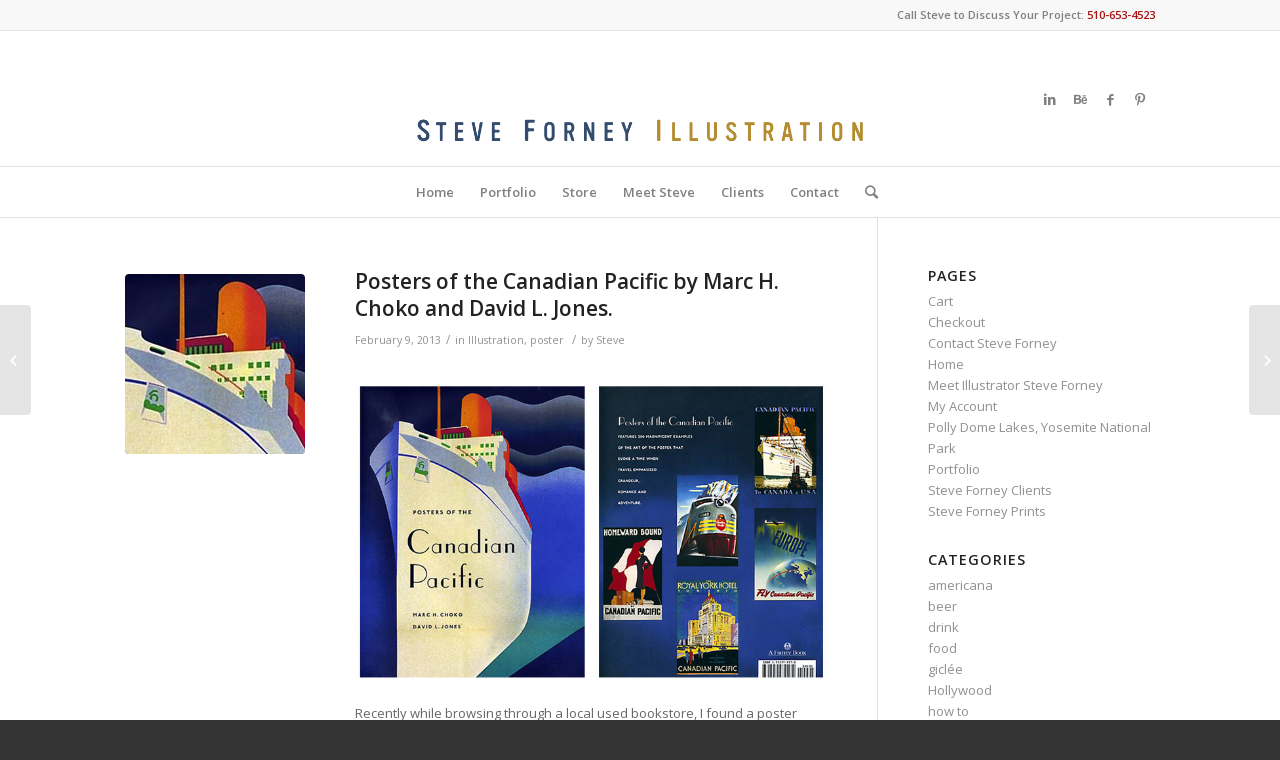

--- FILE ---
content_type: text/html; charset=UTF-8
request_url: https://steveforney.com/posters-of-the-canadian-pacific/
body_size: 16382
content:
<!DOCTYPE html>
<html dir="ltr" lang="en-US" class="html_stretched responsive av-preloader-disabled av-default-lightbox  html_header_top html_logo_center html_bottom_nav_header html_menu_right html_custom html_header_sticky html_header_shrinking_disabled html_header_topbar_active html_mobile_menu_tablet html_header_searchicon html_content_align_center html_header_unstick_top_disabled html_header_stretch_disabled html_av-submenu-hidden html_av-submenu-display-click html_av-overlay-side html_av-overlay-side-classic html_av-submenu-noclone html_entry_id_272 av-no-preview html_text_menu_active ">
<head>
<meta charset="UTF-8" />
<meta name="robots" content="index, follow" />


<!-- mobile setting -->
<meta name="viewport" content="width=device-width, initial-scale=1, maximum-scale=1">

<!-- Scripts/CSS and wp_head hook -->
<title>Posters of the Canadian Pacific by M. Choko and D. Jones.</title>
	<style>img:is([sizes="auto" i], [sizes^="auto," i]) { contain-intrinsic-size: 3000px 1500px }</style>
	
		<!-- All in One SEO 4.9.3 - aioseo.com -->
	<meta name="description" content="Posters of the Canadian Pacific is a wonderful book on the history of graphics used by the Canadian Pacific travel company. It&#039;s a must have for illustrators." />
	<meta name="robots" content="max-image-preview:large" />
	<meta name="author" content="Steve"/>
	<meta name="google-site-verification" content="_gBNedq-65lJX_iGTjYuZXzHntkDtiO-B4R-RjpYs6w" />
	<meta name="keywords" content="art deco,book,canadian pacific,cruise line,posters,railroads,retro,trains,travel,vintage" />
	<link rel="canonical" href="https://steveforney.com/posters-of-the-canadian-pacific/" />
	<meta name="generator" content="All in One SEO (AIOSEO) 4.9.3" />
		<script type="application/ld+json" class="aioseo-schema">
			{"@context":"https:\/\/schema.org","@graph":[{"@type":"Article","@id":"https:\/\/steveforney.com\/posters-of-the-canadian-pacific\/#article","name":"Posters of the Canadian Pacific by M. Choko and D. Jones.","headline":"Posters of the Canadian Pacific by Marc H. Choko and David L. Jones.","author":{"@id":"https:\/\/steveforney.com\/author\/sf8disp28dpxnd39xacnf\/#author"},"publisher":{"@id":"https:\/\/steveforney.com\/#organization"},"image":{"@type":"ImageObject","url":"https:\/\/steveforney.com\/wp-content\/uploads\/2013\/02\/blog_icon_canPacific.jpg","width":180,"height":180},"datePublished":"2013-02-09T15:04:42-08:00","dateModified":"2014-10-23T15:21:09-07:00","inLanguage":"en-US","mainEntityOfPage":{"@id":"https:\/\/steveforney.com\/posters-of-the-canadian-pacific\/#webpage"},"isPartOf":{"@id":"https:\/\/steveforney.com\/posters-of-the-canadian-pacific\/#webpage"},"articleSection":"Illustration, poster, art deco, book, canadian pacific, cruise line, posters, railroads, retro, trains, travel, vintage"},{"@type":"BreadcrumbList","@id":"https:\/\/steveforney.com\/posters-of-the-canadian-pacific\/#breadcrumblist","itemListElement":[{"@type":"ListItem","@id":"https:\/\/steveforney.com#listItem","position":1,"name":"Home","item":"https:\/\/steveforney.com","nextItem":{"@type":"ListItem","@id":"https:\/\/steveforney.com\/category\/illustration\/#listItem","name":"Illustration"}},{"@type":"ListItem","@id":"https:\/\/steveforney.com\/category\/illustration\/#listItem","position":2,"name":"Illustration","item":"https:\/\/steveforney.com\/category\/illustration\/","nextItem":{"@type":"ListItem","@id":"https:\/\/steveforney.com\/posters-of-the-canadian-pacific\/#listItem","name":"Posters of the Canadian Pacific by Marc H. Choko and David L. Jones."},"previousItem":{"@type":"ListItem","@id":"https:\/\/steveforney.com#listItem","name":"Home"}},{"@type":"ListItem","@id":"https:\/\/steveforney.com\/posters-of-the-canadian-pacific\/#listItem","position":3,"name":"Posters of the Canadian Pacific by Marc H. Choko and David L. Jones.","previousItem":{"@type":"ListItem","@id":"https:\/\/steveforney.com\/category\/illustration\/#listItem","name":"Illustration"}}]},{"@type":"Organization","@id":"https:\/\/steveforney.com\/#organization","name":"Steve Forney Illustration","url":"https:\/\/steveforney.com\/"},{"@type":"Person","@id":"https:\/\/steveforney.com\/author\/sf8disp28dpxnd39xacnf\/#author","url":"https:\/\/steveforney.com\/author\/sf8disp28dpxnd39xacnf\/","name":"Steve"},{"@type":"WebPage","@id":"https:\/\/steveforney.com\/posters-of-the-canadian-pacific\/#webpage","url":"https:\/\/steveforney.com\/posters-of-the-canadian-pacific\/","name":"Posters of the Canadian Pacific by M. Choko and D. Jones.","description":"Posters of the Canadian Pacific is a wonderful book on the history of graphics used by the Canadian Pacific travel company. It's a must have for illustrators.","inLanguage":"en-US","isPartOf":{"@id":"https:\/\/steveforney.com\/#website"},"breadcrumb":{"@id":"https:\/\/steveforney.com\/posters-of-the-canadian-pacific\/#breadcrumblist"},"author":{"@id":"https:\/\/steveforney.com\/author\/sf8disp28dpxnd39xacnf\/#author"},"creator":{"@id":"https:\/\/steveforney.com\/author\/sf8disp28dpxnd39xacnf\/#author"},"image":{"@type":"ImageObject","url":"https:\/\/steveforney.com\/wp-content\/uploads\/2013\/02\/blog_icon_canPacific.jpg","@id":"https:\/\/steveforney.com\/posters-of-the-canadian-pacific\/#mainImage","width":180,"height":180},"primaryImageOfPage":{"@id":"https:\/\/steveforney.com\/posters-of-the-canadian-pacific\/#mainImage"},"datePublished":"2013-02-09T15:04:42-08:00","dateModified":"2014-10-23T15:21:09-07:00"},{"@type":"WebSite","@id":"https:\/\/steveforney.com\/#website","url":"https:\/\/steveforney.com\/","name":"Steve Forney Illustration","inLanguage":"en-US","publisher":{"@id":"https:\/\/steveforney.com\/#organization"}}]}
		</script>
		<!-- All in One SEO -->

<link rel="alternate" type="application/rss+xml" title="Steve Forney Illustration &raquo; Feed" href="https://steveforney.com/feed/" />
<link rel="alternate" type="application/rss+xml" title="Steve Forney Illustration &raquo; Comments Feed" href="https://steveforney.com/comments/feed/" />

<!-- google webfont font replacement -->
<link rel='stylesheet' id='avia-google-webfont' href='//fonts.googleapis.com/css?family=Open+Sans:400,600' type='text/css' media='all'/> 
		<!-- This site uses the Google Analytics by MonsterInsights plugin v9.11.1 - Using Analytics tracking - https://www.monsterinsights.com/ -->
							<script src="//www.googletagmanager.com/gtag/js?id=G-H6QMHY95FV"  data-cfasync="false" data-wpfc-render="false" type="text/javascript" async></script>
			<script data-cfasync="false" data-wpfc-render="false" type="text/javascript">
				var mi_version = '9.11.1';
				var mi_track_user = true;
				var mi_no_track_reason = '';
								var MonsterInsightsDefaultLocations = {"page_location":"https:\/\/steveforney.com\/posters-of-the-canadian-pacific\/"};
								if ( typeof MonsterInsightsPrivacyGuardFilter === 'function' ) {
					var MonsterInsightsLocations = (typeof MonsterInsightsExcludeQuery === 'object') ? MonsterInsightsPrivacyGuardFilter( MonsterInsightsExcludeQuery ) : MonsterInsightsPrivacyGuardFilter( MonsterInsightsDefaultLocations );
				} else {
					var MonsterInsightsLocations = (typeof MonsterInsightsExcludeQuery === 'object') ? MonsterInsightsExcludeQuery : MonsterInsightsDefaultLocations;
				}

								var disableStrs = [
										'ga-disable-G-H6QMHY95FV',
									];

				/* Function to detect opted out users */
				function __gtagTrackerIsOptedOut() {
					for (var index = 0; index < disableStrs.length; index++) {
						if (document.cookie.indexOf(disableStrs[index] + '=true') > -1) {
							return true;
						}
					}

					return false;
				}

				/* Disable tracking if the opt-out cookie exists. */
				if (__gtagTrackerIsOptedOut()) {
					for (var index = 0; index < disableStrs.length; index++) {
						window[disableStrs[index]] = true;
					}
				}

				/* Opt-out function */
				function __gtagTrackerOptout() {
					for (var index = 0; index < disableStrs.length; index++) {
						document.cookie = disableStrs[index] + '=true; expires=Thu, 31 Dec 2099 23:59:59 UTC; path=/';
						window[disableStrs[index]] = true;
					}
				}

				if ('undefined' === typeof gaOptout) {
					function gaOptout() {
						__gtagTrackerOptout();
					}
				}
								window.dataLayer = window.dataLayer || [];

				window.MonsterInsightsDualTracker = {
					helpers: {},
					trackers: {},
				};
				if (mi_track_user) {
					function __gtagDataLayer() {
						dataLayer.push(arguments);
					}

					function __gtagTracker(type, name, parameters) {
						if (!parameters) {
							parameters = {};
						}

						if (parameters.send_to) {
							__gtagDataLayer.apply(null, arguments);
							return;
						}

						if (type === 'event') {
														parameters.send_to = monsterinsights_frontend.v4_id;
							var hookName = name;
							if (typeof parameters['event_category'] !== 'undefined') {
								hookName = parameters['event_category'] + ':' + name;
							}

							if (typeof MonsterInsightsDualTracker.trackers[hookName] !== 'undefined') {
								MonsterInsightsDualTracker.trackers[hookName](parameters);
							} else {
								__gtagDataLayer('event', name, parameters);
							}
							
						} else {
							__gtagDataLayer.apply(null, arguments);
						}
					}

					__gtagTracker('js', new Date());
					__gtagTracker('set', {
						'developer_id.dZGIzZG': true,
											});
					if ( MonsterInsightsLocations.page_location ) {
						__gtagTracker('set', MonsterInsightsLocations);
					}
										__gtagTracker('config', 'G-H6QMHY95FV', {"forceSSL":"true","link_attribution":"true"} );
										window.gtag = __gtagTracker;										(function () {
						/* https://developers.google.com/analytics/devguides/collection/analyticsjs/ */
						/* ga and __gaTracker compatibility shim. */
						var noopfn = function () {
							return null;
						};
						var newtracker = function () {
							return new Tracker();
						};
						var Tracker = function () {
							return null;
						};
						var p = Tracker.prototype;
						p.get = noopfn;
						p.set = noopfn;
						p.send = function () {
							var args = Array.prototype.slice.call(arguments);
							args.unshift('send');
							__gaTracker.apply(null, args);
						};
						var __gaTracker = function () {
							var len = arguments.length;
							if (len === 0) {
								return;
							}
							var f = arguments[len - 1];
							if (typeof f !== 'object' || f === null || typeof f.hitCallback !== 'function') {
								if ('send' === arguments[0]) {
									var hitConverted, hitObject = false, action;
									if ('event' === arguments[1]) {
										if ('undefined' !== typeof arguments[3]) {
											hitObject = {
												'eventAction': arguments[3],
												'eventCategory': arguments[2],
												'eventLabel': arguments[4],
												'value': arguments[5] ? arguments[5] : 1,
											}
										}
									}
									if ('pageview' === arguments[1]) {
										if ('undefined' !== typeof arguments[2]) {
											hitObject = {
												'eventAction': 'page_view',
												'page_path': arguments[2],
											}
										}
									}
									if (typeof arguments[2] === 'object') {
										hitObject = arguments[2];
									}
									if (typeof arguments[5] === 'object') {
										Object.assign(hitObject, arguments[5]);
									}
									if ('undefined' !== typeof arguments[1].hitType) {
										hitObject = arguments[1];
										if ('pageview' === hitObject.hitType) {
											hitObject.eventAction = 'page_view';
										}
									}
									if (hitObject) {
										action = 'timing' === arguments[1].hitType ? 'timing_complete' : hitObject.eventAction;
										hitConverted = mapArgs(hitObject);
										__gtagTracker('event', action, hitConverted);
									}
								}
								return;
							}

							function mapArgs(args) {
								var arg, hit = {};
								var gaMap = {
									'eventCategory': 'event_category',
									'eventAction': 'event_action',
									'eventLabel': 'event_label',
									'eventValue': 'event_value',
									'nonInteraction': 'non_interaction',
									'timingCategory': 'event_category',
									'timingVar': 'name',
									'timingValue': 'value',
									'timingLabel': 'event_label',
									'page': 'page_path',
									'location': 'page_location',
									'title': 'page_title',
									'referrer' : 'page_referrer',
								};
								for (arg in args) {
																		if (!(!args.hasOwnProperty(arg) || !gaMap.hasOwnProperty(arg))) {
										hit[gaMap[arg]] = args[arg];
									} else {
										hit[arg] = args[arg];
									}
								}
								return hit;
							}

							try {
								f.hitCallback();
							} catch (ex) {
							}
						};
						__gaTracker.create = newtracker;
						__gaTracker.getByName = newtracker;
						__gaTracker.getAll = function () {
							return [];
						};
						__gaTracker.remove = noopfn;
						__gaTracker.loaded = true;
						window['__gaTracker'] = __gaTracker;
					})();
									} else {
										console.log("");
					(function () {
						function __gtagTracker() {
							return null;
						}

						window['__gtagTracker'] = __gtagTracker;
						window['gtag'] = __gtagTracker;
					})();
									}
			</script>
							<!-- / Google Analytics by MonsterInsights -->
		<script type="text/javascript">
/* <![CDATA[ */
window._wpemojiSettings = {"baseUrl":"https:\/\/s.w.org\/images\/core\/emoji\/16.0.1\/72x72\/","ext":".png","svgUrl":"https:\/\/s.w.org\/images\/core\/emoji\/16.0.1\/svg\/","svgExt":".svg","source":{"concatemoji":"https:\/\/steveforney.com\/wp-includes\/js\/wp-emoji-release.min.js?ver=6.8.3"}};
/*! This file is auto-generated */
!function(s,n){var o,i,e;function c(e){try{var t={supportTests:e,timestamp:(new Date).valueOf()};sessionStorage.setItem(o,JSON.stringify(t))}catch(e){}}function p(e,t,n){e.clearRect(0,0,e.canvas.width,e.canvas.height),e.fillText(t,0,0);var t=new Uint32Array(e.getImageData(0,0,e.canvas.width,e.canvas.height).data),a=(e.clearRect(0,0,e.canvas.width,e.canvas.height),e.fillText(n,0,0),new Uint32Array(e.getImageData(0,0,e.canvas.width,e.canvas.height).data));return t.every(function(e,t){return e===a[t]})}function u(e,t){e.clearRect(0,0,e.canvas.width,e.canvas.height),e.fillText(t,0,0);for(var n=e.getImageData(16,16,1,1),a=0;a<n.data.length;a++)if(0!==n.data[a])return!1;return!0}function f(e,t,n,a){switch(t){case"flag":return n(e,"\ud83c\udff3\ufe0f\u200d\u26a7\ufe0f","\ud83c\udff3\ufe0f\u200b\u26a7\ufe0f")?!1:!n(e,"\ud83c\udde8\ud83c\uddf6","\ud83c\udde8\u200b\ud83c\uddf6")&&!n(e,"\ud83c\udff4\udb40\udc67\udb40\udc62\udb40\udc65\udb40\udc6e\udb40\udc67\udb40\udc7f","\ud83c\udff4\u200b\udb40\udc67\u200b\udb40\udc62\u200b\udb40\udc65\u200b\udb40\udc6e\u200b\udb40\udc67\u200b\udb40\udc7f");case"emoji":return!a(e,"\ud83e\udedf")}return!1}function g(e,t,n,a){var r="undefined"!=typeof WorkerGlobalScope&&self instanceof WorkerGlobalScope?new OffscreenCanvas(300,150):s.createElement("canvas"),o=r.getContext("2d",{willReadFrequently:!0}),i=(o.textBaseline="top",o.font="600 32px Arial",{});return e.forEach(function(e){i[e]=t(o,e,n,a)}),i}function t(e){var t=s.createElement("script");t.src=e,t.defer=!0,s.head.appendChild(t)}"undefined"!=typeof Promise&&(o="wpEmojiSettingsSupports",i=["flag","emoji"],n.supports={everything:!0,everythingExceptFlag:!0},e=new Promise(function(e){s.addEventListener("DOMContentLoaded",e,{once:!0})}),new Promise(function(t){var n=function(){try{var e=JSON.parse(sessionStorage.getItem(o));if("object"==typeof e&&"number"==typeof e.timestamp&&(new Date).valueOf()<e.timestamp+604800&&"object"==typeof e.supportTests)return e.supportTests}catch(e){}return null}();if(!n){if("undefined"!=typeof Worker&&"undefined"!=typeof OffscreenCanvas&&"undefined"!=typeof URL&&URL.createObjectURL&&"undefined"!=typeof Blob)try{var e="postMessage("+g.toString()+"("+[JSON.stringify(i),f.toString(),p.toString(),u.toString()].join(",")+"));",a=new Blob([e],{type:"text/javascript"}),r=new Worker(URL.createObjectURL(a),{name:"wpTestEmojiSupports"});return void(r.onmessage=function(e){c(n=e.data),r.terminate(),t(n)})}catch(e){}c(n=g(i,f,p,u))}t(n)}).then(function(e){for(var t in e)n.supports[t]=e[t],n.supports.everything=n.supports.everything&&n.supports[t],"flag"!==t&&(n.supports.everythingExceptFlag=n.supports.everythingExceptFlag&&n.supports[t]);n.supports.everythingExceptFlag=n.supports.everythingExceptFlag&&!n.supports.flag,n.DOMReady=!1,n.readyCallback=function(){n.DOMReady=!0}}).then(function(){return e}).then(function(){var e;n.supports.everything||(n.readyCallback(),(e=n.source||{}).concatemoji?t(e.concatemoji):e.wpemoji&&e.twemoji&&(t(e.twemoji),t(e.wpemoji)))}))}((window,document),window._wpemojiSettings);
/* ]]> */
</script>
<style id='wp-emoji-styles-inline-css' type='text/css'>

	img.wp-smiley, img.emoji {
		display: inline !important;
		border: none !important;
		box-shadow: none !important;
		height: 1em !important;
		width: 1em !important;
		margin: 0 0.07em !important;
		vertical-align: -0.1em !important;
		background: none !important;
		padding: 0 !important;
	}
</style>
<link rel='stylesheet' id='wp-block-library-css' href='https://steveforney.com/wp-includes/css/dist/block-library/style.min.css?ver=6.8.3' type='text/css' media='all' />
<style id='classic-theme-styles-inline-css' type='text/css'>
/*! This file is auto-generated */
.wp-block-button__link{color:#fff;background-color:#32373c;border-radius:9999px;box-shadow:none;text-decoration:none;padding:calc(.667em + 2px) calc(1.333em + 2px);font-size:1.125em}.wp-block-file__button{background:#32373c;color:#fff;text-decoration:none}
</style>
<link rel='stylesheet' id='aioseo/css/src/vue/standalone/blocks/table-of-contents/global.scss-css' href='https://steveforney.com/wp-content/plugins/all-in-one-seo-pack/dist/Lite/assets/css/table-of-contents/global.e90f6d47.css?ver=4.9.3' type='text/css' media='all' />
<style id='global-styles-inline-css' type='text/css'>
:root{--wp--preset--aspect-ratio--square: 1;--wp--preset--aspect-ratio--4-3: 4/3;--wp--preset--aspect-ratio--3-4: 3/4;--wp--preset--aspect-ratio--3-2: 3/2;--wp--preset--aspect-ratio--2-3: 2/3;--wp--preset--aspect-ratio--16-9: 16/9;--wp--preset--aspect-ratio--9-16: 9/16;--wp--preset--color--black: #000000;--wp--preset--color--cyan-bluish-gray: #abb8c3;--wp--preset--color--white: #ffffff;--wp--preset--color--pale-pink: #f78da7;--wp--preset--color--vivid-red: #cf2e2e;--wp--preset--color--luminous-vivid-orange: #ff6900;--wp--preset--color--luminous-vivid-amber: #fcb900;--wp--preset--color--light-green-cyan: #7bdcb5;--wp--preset--color--vivid-green-cyan: #00d084;--wp--preset--color--pale-cyan-blue: #8ed1fc;--wp--preset--color--vivid-cyan-blue: #0693e3;--wp--preset--color--vivid-purple: #9b51e0;--wp--preset--gradient--vivid-cyan-blue-to-vivid-purple: linear-gradient(135deg,rgba(6,147,227,1) 0%,rgb(155,81,224) 100%);--wp--preset--gradient--light-green-cyan-to-vivid-green-cyan: linear-gradient(135deg,rgb(122,220,180) 0%,rgb(0,208,130) 100%);--wp--preset--gradient--luminous-vivid-amber-to-luminous-vivid-orange: linear-gradient(135deg,rgba(252,185,0,1) 0%,rgba(255,105,0,1) 100%);--wp--preset--gradient--luminous-vivid-orange-to-vivid-red: linear-gradient(135deg,rgba(255,105,0,1) 0%,rgb(207,46,46) 100%);--wp--preset--gradient--very-light-gray-to-cyan-bluish-gray: linear-gradient(135deg,rgb(238,238,238) 0%,rgb(169,184,195) 100%);--wp--preset--gradient--cool-to-warm-spectrum: linear-gradient(135deg,rgb(74,234,220) 0%,rgb(151,120,209) 20%,rgb(207,42,186) 40%,rgb(238,44,130) 60%,rgb(251,105,98) 80%,rgb(254,248,76) 100%);--wp--preset--gradient--blush-light-purple: linear-gradient(135deg,rgb(255,206,236) 0%,rgb(152,150,240) 100%);--wp--preset--gradient--blush-bordeaux: linear-gradient(135deg,rgb(254,205,165) 0%,rgb(254,45,45) 50%,rgb(107,0,62) 100%);--wp--preset--gradient--luminous-dusk: linear-gradient(135deg,rgb(255,203,112) 0%,rgb(199,81,192) 50%,rgb(65,88,208) 100%);--wp--preset--gradient--pale-ocean: linear-gradient(135deg,rgb(255,245,203) 0%,rgb(182,227,212) 50%,rgb(51,167,181) 100%);--wp--preset--gradient--electric-grass: linear-gradient(135deg,rgb(202,248,128) 0%,rgb(113,206,126) 100%);--wp--preset--gradient--midnight: linear-gradient(135deg,rgb(2,3,129) 0%,rgb(40,116,252) 100%);--wp--preset--font-size--small: 13px;--wp--preset--font-size--medium: 20px;--wp--preset--font-size--large: 36px;--wp--preset--font-size--x-large: 42px;--wp--preset--spacing--20: 0.44rem;--wp--preset--spacing--30: 0.67rem;--wp--preset--spacing--40: 1rem;--wp--preset--spacing--50: 1.5rem;--wp--preset--spacing--60: 2.25rem;--wp--preset--spacing--70: 3.38rem;--wp--preset--spacing--80: 5.06rem;--wp--preset--shadow--natural: 6px 6px 9px rgba(0, 0, 0, 0.2);--wp--preset--shadow--deep: 12px 12px 50px rgba(0, 0, 0, 0.4);--wp--preset--shadow--sharp: 6px 6px 0px rgba(0, 0, 0, 0.2);--wp--preset--shadow--outlined: 6px 6px 0px -3px rgba(255, 255, 255, 1), 6px 6px rgba(0, 0, 0, 1);--wp--preset--shadow--crisp: 6px 6px 0px rgba(0, 0, 0, 1);}:where(.is-layout-flex){gap: 0.5em;}:where(.is-layout-grid){gap: 0.5em;}body .is-layout-flex{display: flex;}.is-layout-flex{flex-wrap: wrap;align-items: center;}.is-layout-flex > :is(*, div){margin: 0;}body .is-layout-grid{display: grid;}.is-layout-grid > :is(*, div){margin: 0;}:where(.wp-block-columns.is-layout-flex){gap: 2em;}:where(.wp-block-columns.is-layout-grid){gap: 2em;}:where(.wp-block-post-template.is-layout-flex){gap: 1.25em;}:where(.wp-block-post-template.is-layout-grid){gap: 1.25em;}.has-black-color{color: var(--wp--preset--color--black) !important;}.has-cyan-bluish-gray-color{color: var(--wp--preset--color--cyan-bluish-gray) !important;}.has-white-color{color: var(--wp--preset--color--white) !important;}.has-pale-pink-color{color: var(--wp--preset--color--pale-pink) !important;}.has-vivid-red-color{color: var(--wp--preset--color--vivid-red) !important;}.has-luminous-vivid-orange-color{color: var(--wp--preset--color--luminous-vivid-orange) !important;}.has-luminous-vivid-amber-color{color: var(--wp--preset--color--luminous-vivid-amber) !important;}.has-light-green-cyan-color{color: var(--wp--preset--color--light-green-cyan) !important;}.has-vivid-green-cyan-color{color: var(--wp--preset--color--vivid-green-cyan) !important;}.has-pale-cyan-blue-color{color: var(--wp--preset--color--pale-cyan-blue) !important;}.has-vivid-cyan-blue-color{color: var(--wp--preset--color--vivid-cyan-blue) !important;}.has-vivid-purple-color{color: var(--wp--preset--color--vivid-purple) !important;}.has-black-background-color{background-color: var(--wp--preset--color--black) !important;}.has-cyan-bluish-gray-background-color{background-color: var(--wp--preset--color--cyan-bluish-gray) !important;}.has-white-background-color{background-color: var(--wp--preset--color--white) !important;}.has-pale-pink-background-color{background-color: var(--wp--preset--color--pale-pink) !important;}.has-vivid-red-background-color{background-color: var(--wp--preset--color--vivid-red) !important;}.has-luminous-vivid-orange-background-color{background-color: var(--wp--preset--color--luminous-vivid-orange) !important;}.has-luminous-vivid-amber-background-color{background-color: var(--wp--preset--color--luminous-vivid-amber) !important;}.has-light-green-cyan-background-color{background-color: var(--wp--preset--color--light-green-cyan) !important;}.has-vivid-green-cyan-background-color{background-color: var(--wp--preset--color--vivid-green-cyan) !important;}.has-pale-cyan-blue-background-color{background-color: var(--wp--preset--color--pale-cyan-blue) !important;}.has-vivid-cyan-blue-background-color{background-color: var(--wp--preset--color--vivid-cyan-blue) !important;}.has-vivid-purple-background-color{background-color: var(--wp--preset--color--vivid-purple) !important;}.has-black-border-color{border-color: var(--wp--preset--color--black) !important;}.has-cyan-bluish-gray-border-color{border-color: var(--wp--preset--color--cyan-bluish-gray) !important;}.has-white-border-color{border-color: var(--wp--preset--color--white) !important;}.has-pale-pink-border-color{border-color: var(--wp--preset--color--pale-pink) !important;}.has-vivid-red-border-color{border-color: var(--wp--preset--color--vivid-red) !important;}.has-luminous-vivid-orange-border-color{border-color: var(--wp--preset--color--luminous-vivid-orange) !important;}.has-luminous-vivid-amber-border-color{border-color: var(--wp--preset--color--luminous-vivid-amber) !important;}.has-light-green-cyan-border-color{border-color: var(--wp--preset--color--light-green-cyan) !important;}.has-vivid-green-cyan-border-color{border-color: var(--wp--preset--color--vivid-green-cyan) !important;}.has-pale-cyan-blue-border-color{border-color: var(--wp--preset--color--pale-cyan-blue) !important;}.has-vivid-cyan-blue-border-color{border-color: var(--wp--preset--color--vivid-cyan-blue) !important;}.has-vivid-purple-border-color{border-color: var(--wp--preset--color--vivid-purple) !important;}.has-vivid-cyan-blue-to-vivid-purple-gradient-background{background: var(--wp--preset--gradient--vivid-cyan-blue-to-vivid-purple) !important;}.has-light-green-cyan-to-vivid-green-cyan-gradient-background{background: var(--wp--preset--gradient--light-green-cyan-to-vivid-green-cyan) !important;}.has-luminous-vivid-amber-to-luminous-vivid-orange-gradient-background{background: var(--wp--preset--gradient--luminous-vivid-amber-to-luminous-vivid-orange) !important;}.has-luminous-vivid-orange-to-vivid-red-gradient-background{background: var(--wp--preset--gradient--luminous-vivid-orange-to-vivid-red) !important;}.has-very-light-gray-to-cyan-bluish-gray-gradient-background{background: var(--wp--preset--gradient--very-light-gray-to-cyan-bluish-gray) !important;}.has-cool-to-warm-spectrum-gradient-background{background: var(--wp--preset--gradient--cool-to-warm-spectrum) !important;}.has-blush-light-purple-gradient-background{background: var(--wp--preset--gradient--blush-light-purple) !important;}.has-blush-bordeaux-gradient-background{background: var(--wp--preset--gradient--blush-bordeaux) !important;}.has-luminous-dusk-gradient-background{background: var(--wp--preset--gradient--luminous-dusk) !important;}.has-pale-ocean-gradient-background{background: var(--wp--preset--gradient--pale-ocean) !important;}.has-electric-grass-gradient-background{background: var(--wp--preset--gradient--electric-grass) !important;}.has-midnight-gradient-background{background: var(--wp--preset--gradient--midnight) !important;}.has-small-font-size{font-size: var(--wp--preset--font-size--small) !important;}.has-medium-font-size{font-size: var(--wp--preset--font-size--medium) !important;}.has-large-font-size{font-size: var(--wp--preset--font-size--large) !important;}.has-x-large-font-size{font-size: var(--wp--preset--font-size--x-large) !important;}
:where(.wp-block-post-template.is-layout-flex){gap: 1.25em;}:where(.wp-block-post-template.is-layout-grid){gap: 1.25em;}
:where(.wp-block-columns.is-layout-flex){gap: 2em;}:where(.wp-block-columns.is-layout-grid){gap: 2em;}
:root :where(.wp-block-pullquote){font-size: 1.5em;line-height: 1.6;}
</style>
<link rel='stylesheet' id='contact-form-7-css' href='https://steveforney.com/wp-content/plugins/contact-form-7/includes/css/styles.css?ver=6.1.4' type='text/css' media='all' />
<link rel='stylesheet' id='avia-grid-css' href='https://steveforney.com/wp-content/themes/enfold/css/grid.css?ver=4.1' type='text/css' media='all' />
<link rel='stylesheet' id='avia-base-css' href='https://steveforney.com/wp-content/themes/enfold/css/base.css?ver=4.1' type='text/css' media='all' />
<link rel='stylesheet' id='avia-layout-css' href='https://steveforney.com/wp-content/themes/enfold/css/layout.css?ver=4.1' type='text/css' media='all' />
<link rel='stylesheet' id='avia-scs-css' href='https://steveforney.com/wp-content/themes/enfold/css/shortcodes.css?ver=4.1' type='text/css' media='all' />
<link rel='stylesheet' id='avia-popup-css-css' href='https://steveforney.com/wp-content/themes/enfold/js/aviapopup/magnific-popup.css?ver=4.1' type='text/css' media='screen' />
<link rel='stylesheet' id='avia-media-css' href='https://steveforney.com/wp-content/themes/enfold/js/mediaelement/skin-1/mediaelementplayer.css?ver=4.1' type='text/css' media='screen' />
<link rel='stylesheet' id='avia-print-css' href='https://steveforney.com/wp-content/themes/enfold/css/print.css?ver=4.1' type='text/css' media='print' />
<link rel='stylesheet' id='avia-dynamic-css' href='https://steveforney.com/wp-content/uploads/dynamic_avia/enfold.css?ver=5d85153297bf8' type='text/css' media='all' />
<link rel='stylesheet' id='avia-custom-css' href='https://steveforney.com/wp-content/themes/enfold/css/custom.css?ver=4.1' type='text/css' media='all' />
<script type="text/javascript" src="https://steveforney.com/wp-content/plugins/google-analytics-for-wordpress/assets/js/frontend-gtag.min.js?ver=9.11.1" id="monsterinsights-frontend-script-js" async="async" data-wp-strategy="async"></script>
<script data-cfasync="false" data-wpfc-render="false" type="text/javascript" id='monsterinsights-frontend-script-js-extra'>/* <![CDATA[ */
var monsterinsights_frontend = {"js_events_tracking":"true","download_extensions":"doc,pdf,ppt,zip,xls,docx,pptx,xlsx","inbound_paths":"[{\"path\":\"\\\/go\\\/\",\"label\":\"affiliate\"},{\"path\":\"\\\/recommend\\\/\",\"label\":\"affiliate\"}]","home_url":"https:\/\/steveforney.com","hash_tracking":"false","v4_id":"G-H6QMHY95FV"};/* ]]> */
</script>
<script type="text/javascript" src="https://steveforney.com/wp-includes/js/jquery/jquery.min.js?ver=3.7.1" id="jquery-core-js"></script>
<script type="text/javascript" src="https://steveforney.com/wp-includes/js/jquery/jquery-migrate.min.js?ver=3.4.1" id="jquery-migrate-js"></script>
<script type="text/javascript" src="https://steveforney.com/wp-content/themes/enfold/js/avia-compat.js?ver=4.1" id="avia-compat-js"></script>
<link rel="https://api.w.org/" href="https://steveforney.com/wp-json/" /><link rel="alternate" title="JSON" type="application/json" href="https://steveforney.com/wp-json/wp/v2/posts/272" /><link rel="EditURI" type="application/rsd+xml" title="RSD" href="https://steveforney.com/xmlrpc.php?rsd" />
<meta name="generator" content="WordPress 6.8.3" />
<link rel='shortlink' href='https://steveforney.com/?p=272' />
<link rel="alternate" title="oEmbed (JSON)" type="application/json+oembed" href="https://steveforney.com/wp-json/oembed/1.0/embed?url=https%3A%2F%2Fsteveforney.com%2Fposters-of-the-canadian-pacific%2F" />
<link rel="alternate" title="oEmbed (XML)" type="text/xml+oembed" href="https://steveforney.com/wp-json/oembed/1.0/embed?url=https%3A%2F%2Fsteveforney.com%2Fposters-of-the-canadian-pacific%2F&#038;format=xml" />
			<!-- DO NOT COPY THIS SNIPPET! Start of Page Analytics Tracking for HubSpot WordPress plugin v11.3.37-->
			<script class="hsq-set-content-id" data-content-id="blog-post">
				var _hsq = _hsq || [];
				_hsq.push(["setContentType", "blog-post"]);
			</script>
			<!-- DO NOT COPY THIS SNIPPET! End of Page Analytics Tracking for HubSpot WordPress plugin -->
			<link rel="profile" href="http://gmpg.org/xfn/11" />
<link rel="alternate" type="application/rss+xml" title="Steve Forney Illustration RSS2 Feed" href="https://steveforney.com/feed/" />
<link rel="pingback" href="https://steveforney.com/xmlrpc.php" />

<style type='text/css' media='screen'>
 #top #header_main > .container, #top #header_main > .container .main_menu  .av-main-nav > li > a, #top #header_main #menu-item-shop .cart_dropdown_link{ height:135px; line-height: 135px; }
 .html_top_nav_header .av-logo-container{ height:135px;  }
 .html_header_top.html_header_sticky #top #wrap_all #main{ padding-top:217px; } 
</style>
<!--[if lt IE 9]><script src="https://steveforney.com/wp-content/themes/enfold/js/html5shiv.js"></script><![endif]-->
<link rel="icon" href="https://steveforney.com/wp-content/uploads/2019/06/favicon-1.jpg" type="image/x-icon">


<!--
Debugging Info for Theme support: 

Theme: Enfold
Version: 4.1.2
Installed: enfold
AviaFramework Version: 4.6
AviaBuilder Version: 0.9.5
ML:268435456-PU:12-PLA:10
WP:6.8.3
Updates: enabled
-->

<style type='text/css'>
@font-face {font-family: 'entypo-fontello'; font-weight: normal; font-style: normal;
src: url('https://steveforney.com/wp-content/themes/enfold/config-templatebuilder/avia-template-builder/assets/fonts/entypo-fontello.eot?v=3');
src: url('https://steveforney.com/wp-content/themes/enfold/config-templatebuilder/avia-template-builder/assets/fonts/entypo-fontello.eot?v=3#iefix') format('embedded-opentype'), 
url('https://steveforney.com/wp-content/themes/enfold/config-templatebuilder/avia-template-builder/assets/fonts/entypo-fontello.woff?v=3') format('woff'), 
url('https://steveforney.com/wp-content/themes/enfold/config-templatebuilder/avia-template-builder/assets/fonts/entypo-fontello.ttf?v=3') format('truetype'), 
url('https://steveforney.com/wp-content/themes/enfold/config-templatebuilder/avia-template-builder/assets/fonts/entypo-fontello.svg?v=3#entypo-fontello') format('svg');
} #top .avia-font-entypo-fontello, body .avia-font-entypo-fontello, html body [data-av_iconfont='entypo-fontello']:before{ font-family: 'entypo-fontello'; }
</style>
</head>




<body id="top" class="wp-singular post-template-default single single-post postid-272 single-format-standard wp-theme-enfold stretched open_sans " itemscope="itemscope" itemtype="https://schema.org/WebPage" >

	
	<div id='wrap_all'>

	
<header id='header' class='all_colors header_color light_bg_color  av_header_top av_logo_center av_bottom_nav_header av_menu_right av_custom av_header_sticky av_header_shrinking_disabled av_header_stretch_disabled av_mobile_menu_tablet av_header_searchicon av_header_unstick_top_disabled av_header_border_disabled'  role="banner" itemscope="itemscope" itemtype="https://schema.org/WPHeader" >

		<div id='header_meta' class='container_wrap container_wrap_meta  av_icon_active_main av_phone_active_right av_extra_header_active av_entry_id_272'>
		
			      <div class='container'>
			      <div class='phone-info '><span>Call Steve to Discuss Your Project: <strong>510-653-4523</strong></span></div>			      </div>
		</div>

		<div  id='header_main' class='container_wrap container_wrap_logo'>
	
        <div class='container av-logo-container'><div class='inner-container'><span class='logo'><a href='https://steveforney.com/'><img height='100' width='300' src='https://steveforney.com/wp-content/uploads/2019/06/VinylOTLogo.gif' alt='Steve Forney Illustration' /></a></span><ul class='noLightbox social_bookmarks icon_count_5'><li class='social_bookmarks_linkedin av-social-link-linkedin social_icon_1'><a target='_blank' href='https://www.linkedin.com/profile/edit?trk=spm_pic' aria-hidden='true' data-av_icon='' data-av_iconfont='entypo-fontello' title='Linkedin'><span class='avia_hidden_link_text'>Linkedin</span></a></li><li class='social_bookmarks_behance av-social-link-behance social_icon_2'><a target='_blank' href='https://www.behance.net/steveforney' aria-hidden='true' data-av_icon='' data-av_iconfont='entypo-fontello' title='Behance'><span class='avia_hidden_link_text'>Behance</span></a></li><li class='social_bookmarks_facebook av-social-link-facebook social_icon_3'><a target='_blank' href='https://www.facebook.com/steveforneyillustration' aria-hidden='true' data-av_icon='' data-av_iconfont='entypo-fontello' title='Facebook'><span class='avia_hidden_link_text'>Facebook</span></a></li><li class='social_bookmarks_pinterest av-social-link-pinterest social_icon_4'><a target='_blank' href='https://www.pinterest.com/steveforneyart/' aria-hidden='true' data-av_icon='' data-av_iconfont='entypo-fontello' title='Pinterest'><span class='avia_hidden_link_text'>Pinterest</span></a></li></ul></div></div><div id='header_main_alternate' class='container_wrap'><div class='container'><nav class='main_menu' data-selectname='Select a page'  role="navigation" itemscope="itemscope" itemtype="https://schema.org/SiteNavigationElement" ><div class="avia-menu av-main-nav-wrap"><ul id="avia-menu" class="menu av-main-nav"><li id="menu-item-30" class="menu-item menu-item-type-custom menu-item-object-custom menu-item-home menu-item-top-level menu-item-top-level-1"><a href="https://steveforney.com/" itemprop="url"><span class="avia-bullet"></span><span class="avia-menu-text">Home</span><span class="avia-menu-fx"><span class="avia-arrow-wrap"><span class="avia-arrow"></span></span></span></a></li>
<li id="menu-item-95" class="menu-item menu-item-type-post_type menu-item-object-page menu-item-top-level menu-item-top-level-2"><a href="https://steveforney.com/portfolio/" itemprop="url"><span class="avia-bullet"></span><span class="avia-menu-text">Portfolio</span><span class="avia-menu-fx"><span class="avia-arrow-wrap"><span class="avia-arrow"></span></span></span></a></li>
<li id="menu-item-1451" class="menu-item menu-item-type-custom menu-item-object-custom menu-item-top-level menu-item-top-level-3"><a target="_blank" href="https://fineartamerica.com/profiles/steve-forney.html" itemprop="url"><span class="avia-bullet"></span><span class="avia-menu-text">Store</span><span class="avia-menu-fx"><span class="avia-arrow-wrap"><span class="avia-arrow"></span></span></span></a></li>
<li id="menu-item-34" class="menu-item menu-item-type-post_type menu-item-object-page menu-item-top-level menu-item-top-level-4"><a href="https://steveforney.com/meet-illustrator-steve-forney/" itemprop="url"><span class="avia-bullet"></span><span class="avia-menu-text">Meet Steve</span><span class="avia-menu-fx"><span class="avia-arrow-wrap"><span class="avia-arrow"></span></span></span></a></li>
<li id="menu-item-37" class="menu-item menu-item-type-post_type menu-item-object-page menu-item-top-level menu-item-top-level-5"><a href="https://steveforney.com/steve-forney-clients/" itemprop="url"><span class="avia-bullet"></span><span class="avia-menu-text">Clients</span><span class="avia-menu-fx"><span class="avia-arrow-wrap"><span class="avia-arrow"></span></span></span></a></li>
<li id="menu-item-118" class="menu-item menu-item-type-post_type menu-item-object-page menu-item-top-level menu-item-top-level-6"><a href="https://steveforney.com/contact-steve-forney/" itemprop="url"><span class="avia-bullet"></span><span class="avia-menu-text">Contact</span><span class="avia-menu-fx"><span class="avia-arrow-wrap"><span class="avia-arrow"></span></span></span></a></li>
<li id="menu-item-search" class="noMobile menu-item menu-item-search-dropdown menu-item-avia-special">
							<a href="?s=" data-avia-search-tooltip="

&lt;form action=&quot;https://steveforney.com/&quot; id=&quot;searchform&quot; method=&quot;get&quot; class=&quot;&quot;&gt;
	&lt;div&gt;
		&lt;input type=&quot;submit&quot; value=&quot;&quot; id=&quot;searchsubmit&quot; class=&quot;button avia-font-entypo-fontello&quot; /&gt;
		&lt;input type=&quot;text&quot; id=&quot;s&quot; name=&quot;s&quot; value=&quot;&quot; placeholder='Search' /&gt;
			&lt;/div&gt;
&lt;/form&gt;" aria-hidden='true' data-av_icon='' data-av_iconfont='entypo-fontello'><span class="avia_hidden_link_text">Search</span></a>
	        		   </li><li class="av-burger-menu-main menu-item-avia-special ">
	        			<a href="#">
							<span class="av-hamburger av-hamburger--spin av-js-hamburger">
					        <span class="av-hamburger-box">
						          <span class="av-hamburger-inner"></span>
						          <strong>Menu</strong>
					        </span>
							</span>
						</a>
	        		   </li></ul></div></nav></div> </div> 
		<!-- end container_wrap-->
		</div>
		
		<div class='header_bg'></div>

<!-- end header -->
</header>
		
	<div id='main' class='all_colors' data-scroll-offset='135'>

	
		<div class='container_wrap container_wrap_first main_color sidebar_right'>

			<div class='container template-blog template-single-blog '>

				<main class='content units av-content-small alpha '  role="main" itemscope="itemscope" itemtype="https://schema.org/Blog" >

                    <article class='post-entry post-entry-type-standard post-entry-272 post-loop-1 post-parity-odd post-entry-last single-small with-slider post-272 post type-post status-publish format-standard has-post-thumbnail hentry category-illustration category-poster tag-art-deco tag-book tag-canadian-pacific tag-cruise-line tag-posters tag-railroads tag-retro tag-trains tag-travel-2 tag-vintage'  itemscope="itemscope" itemtype="https://schema.org/BlogPosting" itemprop="blogPost" ><div class='blog-meta'><a href='https://steveforney.com/wp-content/uploads/2013/02/blog_icon_canPacific.jpg' class='small-preview' title='Posters of the Canadian Pacific by Marc H. Choko and David L. Jones.'><img width="180" height="180" src="https://steveforney.com/wp-content/uploads/2013/02/blog_icon_canPacific-180x180.jpg" class="attachment-square size-square wp-post-image" alt="" decoding="async" srcset="https://steveforney.com/wp-content/uploads/2013/02/blog_icon_canPacific.jpg 180w, https://steveforney.com/wp-content/uploads/2013/02/blog_icon_canPacific-80x80.jpg 80w, https://steveforney.com/wp-content/uploads/2013/02/blog_icon_canPacific-36x36.jpg 36w, https://steveforney.com/wp-content/uploads/2013/02/blog_icon_canPacific-120x120.jpg 120w" sizes="(max-width: 180px) 100vw, 180px" /><span class="iconfont" aria-hidden='true' data-av_icon='' data-av_iconfont='entypo-fontello'></span></a></div><div class='entry-content-wrapper clearfix standard-content'><header class="entry-content-header"><h1 class='post-title entry-title'  itemprop="headline" >	<a href='https://steveforney.com/posters-of-the-canadian-pacific/' rel='bookmark' title='Permanent Link: Posters of the Canadian Pacific by Marc H. Choko and David L. Jones.'>Posters of the Canadian Pacific by Marc H. Choko and David L. Jones.			<span class='post-format-icon minor-meta'></span>	</a></h1><span class='post-meta-infos'><time class='date-container minor-meta updated' >February 9, 2013</time><span class='text-sep text-sep-date'>/</span><span class="blog-categories minor-meta">in <a href="https://steveforney.com/category/illustration/" rel="tag">Illustration</a>, <a href="https://steveforney.com/category/poster/" rel="tag">poster</a> </span><span class="text-sep text-sep-cat">/</span><span class="blog-author minor-meta">by <span class="entry-author-link" ><span class="vcard author"><span class="fn"><a href="https://steveforney.com/author/sf8disp28dpxnd39xacnf/" title="Posts by Steve" rel="author">Steve</a></span></span></span></span></span></header><div class="entry-content"  itemprop="text" ><p><a href="https://steveforney.com/wp-content/uploads/2014/04/Canadian_Pacific_cover.jpg"><img fetchpriority="high" decoding="async" class="size-full wp-image-548 aligncenter" src="https://steveforney.com/wp-content/uploads/2014/04/Canadian_Pacific_cover.jpg" alt="Canadian_Pacific_cover" width="720" height="461" srcset="https://steveforney.com/wp-content/uploads/2014/04/Canadian_Pacific_cover.jpg 720w, https://steveforney.com/wp-content/uploads/2014/04/Canadian_Pacific_cover-80x51.jpg 80w, https://steveforney.com/wp-content/uploads/2014/04/Canadian_Pacific_cover-300x192.jpg 300w, https://steveforney.com/wp-content/uploads/2014/04/Canadian_Pacific_cover-705x451.jpg 705w, https://steveforney.com/wp-content/uploads/2014/04/Canadian_Pacific_cover-700x448.jpg 700w" sizes="(max-width: 720px) 100vw, 720px" /></a></p>
<p>Recently while browsing through a local used bookstore, I found a poster book that caught my attention.  After flipping through it, I just had to add it to my reference library.  <a title="Posters of the Canadian Pacific" href="http://www.amazon.com/Posters-Canadian-Pacific-Marc-Choko/dp/1552979172">Posters of the Canadian Pacific, by Marc H. Choko and David L. Jones</a>, is a time capsule of graphics from one of the world&#8217;s great railways.  The company also operated a cruise line, luxury hotels and an airline.  The Canadian Pacific produced more than 2,500 images to promote the company and entice visitors to Canada.</p>
<p>If you are a fan of vintage travel posters and graphic design, then Posters of the Canadian Pacific is a must have for your library.  You&#8217;ll be so inspired that, before you know it, you&#8217;ll be booking your next vacation to Canada.</p>
</div><footer class="entry-footer"><span class="blog-tags minor-meta"><strong>Tags:</strong><span> <a href="https://steveforney.com/tag/art-deco/" rel="tag">art deco</a>, <a href="https://steveforney.com/tag/book/" rel="tag">book</a>, <a href="https://steveforney.com/tag/canadian-pacific/" rel="tag">canadian pacific</a>, <a href="https://steveforney.com/tag/cruise-line/" rel="tag">cruise line</a>, <a href="https://steveforney.com/tag/posters/" rel="tag">posters</a>, <a href="https://steveforney.com/tag/railroads/" rel="tag">railroads</a>, <a href="https://steveforney.com/tag/retro/" rel="tag">retro</a>, <a href="https://steveforney.com/tag/trains/" rel="tag">trains</a>, <a href="https://steveforney.com/tag/travel-2/" rel="tag">travel</a>, <a href="https://steveforney.com/tag/vintage/" rel="tag">vintage</a></span></span><div class='av-share-box'><h5 class='av-share-link-description'>Share this entry</h5><ul class='av-share-box-list noLightbox'><li class='av-share-link av-social-link-facebook' ><a target='_blank' href='http://www.facebook.com/sharer.php?u=https://steveforney.com/posters-of-the-canadian-pacific/&amp;t=Posters%20of%20the%20Canadian%20Pacific%20by%20Marc%20H.%20Choko%20and%20David%20L.%20Jones.' aria-hidden='true' data-av_icon='' data-av_iconfont='entypo-fontello' title='' data-avia-related-tooltip='Share on Facebook'><span class='avia_hidden_link_text'>Share on Facebook</span></a></li><li class='av-share-link av-social-link-twitter' ><a target='_blank' href='https://twitter.com/share?text=Posters%20of%20the%20Canadian%20Pacific%20by%20Marc%20H.%20Choko%20and%20David%20L.%20Jones.&url=https://steveforney.com/?p=272' aria-hidden='true' data-av_icon='' data-av_iconfont='entypo-fontello' title='' data-avia-related-tooltip='Share on Twitter'><span class='avia_hidden_link_text'>Share on Twitter</span></a></li><li class='av-share-link av-social-link-gplus' ><a target='_blank' href='https://plus.google.com/share?url=https://steveforney.com/posters-of-the-canadian-pacific/' aria-hidden='true' data-av_icon='' data-av_iconfont='entypo-fontello' title='' data-avia-related-tooltip='Share on Google+'><span class='avia_hidden_link_text'>Share on Google+</span></a></li><li class='av-share-link av-social-link-pinterest' ><a target='_blank' href='http://pinterest.com/pin/create/button/?url=https%3A%2F%2Fsteveforney.com%2Fposters-of-the-canadian-pacific%2F&amp;description=Posters%20of%20the%20Canadian%20Pacific%20by%20Marc%20H.%20Choko%20and%20David%20L.%20Jones.&amp;media=https%3A%2F%2Fsteveforney.com%2Fwp-content%2Fuploads%2F2013%2F02%2Fblog_icon_canPacific.jpg' aria-hidden='true' data-av_icon='' data-av_iconfont='entypo-fontello' title='' data-avia-related-tooltip='Share on Pinterest'><span class='avia_hidden_link_text'>Share on Pinterest</span></a></li><li class='av-share-link av-social-link-linkedin' ><a target='_blank' href='http://linkedin.com/shareArticle?mini=true&amp;title=Posters%20of%20the%20Canadian%20Pacific%20by%20Marc%20H.%20Choko%20and%20David%20L.%20Jones.&amp;url=https://steveforney.com/posters-of-the-canadian-pacific/' aria-hidden='true' data-av_icon='' data-av_iconfont='entypo-fontello' title='' data-avia-related-tooltip='Share on Linkedin'><span class='avia_hidden_link_text'>Share on Linkedin</span></a></li><li class='av-share-link av-social-link-tumblr' ><a target='_blank' href='http://www.tumblr.com/share/link?url=https%3A%2F%2Fsteveforney.com%2Fposters-of-the-canadian-pacific%2F&amp;name=Posters%20of%20the%20Canadian%20Pacific%20by%20Marc%20H.%20Choko%20and%20David%20L.%20Jones.&amp;description=Recently%20while%20browsing%20through%20a%20local%20used%20bookstore%2C%20I%20found%20a%20poster%20book%20that%20caught%20my%20attention.%C2%A0%20After%20flipping%20through%20it%2C%20I%20just%20had%20to%20add%20it%20to%20my%20reference%20library.%C2%A0%20Posters%20of%20the%20Canadian%20Pacific%2C%20by%20Marc%20H.%20Choko%20and%20David%20L.%20Jones%2C%20is%20a%20time%20capsule%20of%20graphics%20from%20one%20of%20the%20world%E2%80%99s%20%5B%E2%80%A6%5D' aria-hidden='true' data-av_icon='' data-av_iconfont='entypo-fontello' title='' data-avia-related-tooltip='Share on Tumblr'><span class='avia_hidden_link_text'>Share on Tumblr</span></a></li><li class='av-share-link av-social-link-vk' ><a target='_blank' href='http://vk.com/share.php?url=https://steveforney.com/posters-of-the-canadian-pacific/' aria-hidden='true' data-av_icon='' data-av_iconfont='entypo-fontello' title='' data-avia-related-tooltip='Share on Vk'><span class='avia_hidden_link_text'>Share on Vk</span></a></li><li class='av-share-link av-social-link-reddit' ><a target='_blank' href='http://reddit.com/submit?url=https://steveforney.com/posters-of-the-canadian-pacific/&amp;title=Posters%20of%20the%20Canadian%20Pacific%20by%20Marc%20H.%20Choko%20and%20David%20L.%20Jones.' aria-hidden='true' data-av_icon='' data-av_iconfont='entypo-fontello' title='' data-avia-related-tooltip='Share on Reddit'><span class='avia_hidden_link_text'>Share on Reddit</span></a></li><li class='av-share-link av-social-link-mail' ><a  href='mailto:?subject=Posters%20of%20the%20Canadian%20Pacific%20by%20Marc%20H.%20Choko%20and%20David%20L.%20Jones.&amp;body=https://steveforney.com/posters-of-the-canadian-pacific/' aria-hidden='true' data-av_icon='' data-av_iconfont='entypo-fontello' title='' data-avia-related-tooltip='Share by Mail'><span class='avia_hidden_link_text'>Share by Mail</span></a></li></ul></div></footer><div class='post_delimiter'></div></div><div class='post_author_timeline'></div><span class='hidden'>
			<span class='av-structured-data'  itemscope="itemscope" itemtype="https://schema.org/ImageObject"  itemprop='image'>
					   <span itemprop='url' >https://steveforney.com/wp-content/uploads/2013/02/blog_icon_canPacific.jpg</span>
					   <span itemprop='height' >180</span>
					   <span itemprop='width' >180</span>
				  </span><span class='av-structured-data'  itemprop="publisher" itemtype="https://schema.org/Organization" itemscope="itemscope" >
				<span itemprop='name'>Steve</span>
				<span itemprop='logo' itemscope itemtype='http://schema.org/ImageObject'>
				   <span itemprop='url'>https://steveforney.com/wp-content/uploads/2019/06/VinylOTLogo.gif</span>
				 </span>
			  </span><span class='av-structured-data'  itemprop="author" itemscope="itemscope" itemtype="https://schema.org/Person" ><span itemprop='name'>Steve</span></span><span class='av-structured-data'  itemprop="datePublished" datetime="2013-02-09T15:04:42-08:00" >2013-02-09 15:04:42</span><span class='av-structured-data'  itemprop="dateModified" itemtype="https://schema.org/dateModified" >2014-10-23 15:21:09</span><span class='av-structured-data'  itemprop="mainEntityOfPage" itemtype="https://schema.org/mainEntityOfPage" ><span itemprop='name'>Posters of the Canadian Pacific by Marc H. Choko and David L. Jones.</span></span></span></article><div class='single-small'></div><div class ='related_posts av-related-style-tooltip'><h5 class='related_title'>You might also like</h5><div class='related_entries_container '><div class='av_one_eighth no_margin  alpha relThumb relThumb1 relThumbOdd post-format-standard related_column'>
	<a href='https://steveforney.com/mission-brand-oranges-lettering/' class='relThumWrap noLightbox' title='Mission Brand Oranges Lettering'>
	<span class='related_image_wrap' data-avia-related-tooltip="Mission Brand Oranges Lettering"><img width="180" height="180" src="https://steveforney.com/wp-content/uploads/2014/03/blog_icon_mission-180x180.gif" class="attachment-square size-square wp-post-image" alt="" title="blog_icon_mission" decoding="async" loading="lazy" srcset="https://steveforney.com/wp-content/uploads/2014/03/blog_icon_mission-180x180.gif 180w, https://steveforney.com/wp-content/uploads/2014/03/blog_icon_mission-80x80.gif 80w, https://steveforney.com/wp-content/uploads/2014/03/blog_icon_mission-36x36.gif 36w, https://steveforney.com/wp-content/uploads/2014/03/blog_icon_mission-120x120.gif 120w" sizes="auto, (max-width: 180px) 100vw, 180px" />	<span class='related-format-icon '><span class='related-format-icon-inner' aria-hidden='true' data-av_icon='' data-av_iconfont='entypo-fontello'></span></span>	</span><strong class='av-related-title'>Mission Brand Oranges Lettering</strong>	</a></div><div class='av_one_eighth no_margin   relThumb relThumb2 relThumbEven post-format-standard related_column'>
	<a href='https://steveforney.com/new-giclee-prints-from-steve-forney/' class='relThumWrap noLightbox' title='New Giclée Prints from Steve Forney'>
	<span class='related_image_wrap' data-avia-related-tooltip="New Giclée Prints from Steve Forney"><img width="180" height="180" src="https://steveforney.com/wp-content/uploads/2016/03/newGiclee_icon-1.jpg" class="attachment-square size-square wp-post-image" alt="" title="newGiclee_icon" decoding="async" loading="lazy" srcset="https://steveforney.com/wp-content/uploads/2016/03/newGiclee_icon-1.jpg 180w, https://steveforney.com/wp-content/uploads/2016/03/newGiclee_icon-1-80x80.jpg 80w, https://steveforney.com/wp-content/uploads/2016/03/newGiclee_icon-1-36x36.jpg 36w, https://steveforney.com/wp-content/uploads/2016/03/newGiclee_icon-1-120x120.jpg 120w" sizes="auto, (max-width: 180px) 100vw, 180px" />	<span class='related-format-icon '><span class='related-format-icon-inner' aria-hidden='true' data-av_icon='' data-av_iconfont='entypo-fontello'></span></span>	</span><strong class='av-related-title'>New Giclée Prints from Steve Forney</strong>	</a></div><div class='av_one_eighth no_margin   relThumb relThumb3 relThumbOdd post-format-standard related_column'>
	<a href='https://steveforney.com/steve-forneys-vintage-roadside-eat-sign/' class='relThumWrap noLightbox' title='Steve Forney&#039;s Vintage Roadside Eat Sign'>
	<span class='related_image_wrap' data-avia-related-tooltip="Steve Forney&#039;s Vintage Roadside Eat Sign"><img width="180" height="180" src="https://steveforney.com/wp-content/uploads/2015/02/forney_EAT_sign-180x180.jpg" class="attachment-square size-square wp-post-image" alt="" title="forney_EAT_sign" decoding="async" loading="lazy" srcset="https://steveforney.com/wp-content/uploads/2015/02/forney_EAT_sign-180x180.jpg 180w, https://steveforney.com/wp-content/uploads/2015/02/forney_EAT_sign-36x36.jpg 36w, https://steveforney.com/wp-content/uploads/2015/02/forney_EAT_sign-120x120.jpg 120w" sizes="auto, (max-width: 180px) 100vw, 180px" />	<span class='related-format-icon '><span class='related-format-icon-inner' aria-hidden='true' data-av_icon='' data-av_iconfont='entypo-fontello'></span></span>	</span><strong class='av-related-title'>Steve Forney's Vintage Roadside Eat Sign</strong>	</a></div><div class='av_one_eighth no_margin   relThumb relThumb4 relThumbEven post-format-standard related_column'>
	<a href='https://steveforney.com/mt-whitneys-actual-elevation-14505-feet/' class='relThumWrap noLightbox' title='Mt. Whitney&#039;s Actual Elevation - 14,505 feet.'>
	<span class='related_image_wrap' data-avia-related-tooltip="Mt. Whitney&#039;s Actual Elevation - 14,505 feet."><img width="180" height="180" src="https://steveforney.com/wp-content/uploads/2016/10/whitney_icon.gif" class="attachment-square size-square wp-post-image" alt="" title="whitney_icon" decoding="async" loading="lazy" />	<span class='related-format-icon '><span class='related-format-icon-inner' aria-hidden='true' data-av_icon='' data-av_iconfont='entypo-fontello'></span></span>	</span><strong class='av-related-title'>Mt. Whitney's Actual Elevation - 14,505 feet.</strong>	</a></div><div class='av_one_eighth no_margin   relThumb relThumb5 relThumbOdd post-format-standard related_column'>
	<a href='https://steveforney.com/kings-canyon-national-park/' class='relThumWrap noLightbox' title='Kings Canyon National Park'>
	<span class='related_image_wrap' data-avia-related-tooltip="Kings Canyon National Park"><img width="180" height="180" src="https://steveforney.com/wp-content/uploads/2011/11/blog_icon_kingsCanyon-180x180.gif" class="attachment-square size-square wp-post-image" alt="bighorn sheep" title="blog_icon_kingsCanyon" decoding="async" loading="lazy" srcset="https://steveforney.com/wp-content/uploads/2011/11/blog_icon_kingsCanyon-180x180.gif 180w, https://steveforney.com/wp-content/uploads/2011/11/blog_icon_kingsCanyon-80x80.gif 80w, https://steveforney.com/wp-content/uploads/2011/11/blog_icon_kingsCanyon-36x36.gif 36w, https://steveforney.com/wp-content/uploads/2011/11/blog_icon_kingsCanyon-120x120.gif 120w" sizes="auto, (max-width: 180px) 100vw, 180px" />	<span class='related-format-icon '><span class='related-format-icon-inner' aria-hidden='true' data-av_icon='' data-av_iconfont='entypo-fontello'></span></span>	</span><strong class='av-related-title'>Kings Canyon National Park</strong>	</a></div><div class='av_one_eighth no_margin   relThumb relThumb6 relThumbEven post-format-standard related_column'>
	<a href='https://steveforney.com/sequoia-national-park/' class='relThumWrap noLightbox' title='Sequoia National Park'>
	<span class='related_image_wrap' data-avia-related-tooltip="Sequoia National Park"><img width="180" height="180" src="https://steveforney.com/wp-content/uploads/2012/04/blog_icon_sequoia-180x180.jpg" class="attachment-square size-square wp-post-image" alt="" title="blog_icon_sequoia" decoding="async" loading="lazy" srcset="https://steveforney.com/wp-content/uploads/2012/04/blog_icon_sequoia.jpg 180w, https://steveforney.com/wp-content/uploads/2012/04/blog_icon_sequoia-80x80.jpg 80w, https://steveforney.com/wp-content/uploads/2012/04/blog_icon_sequoia-36x36.jpg 36w, https://steveforney.com/wp-content/uploads/2012/04/blog_icon_sequoia-120x120.jpg 120w" sizes="auto, (max-width: 180px) 100vw, 180px" />	<span class='related-format-icon '><span class='related-format-icon-inner' aria-hidden='true' data-av_icon='' data-av_iconfont='entypo-fontello'></span></span>	</span><strong class='av-related-title'>Sequoia National Park</strong>	</a></div><div class='av_one_eighth no_margin   relThumb relThumb7 relThumbOdd post-format-standard related_column'>
	<a href='https://steveforney.com/steve-forneys-raise-a-glass-beer-poster/' class='relThumWrap noLightbox' title='Steve Forney&#039;s Raise a Glass Beer Poster'>
	<span class='related_image_wrap' data-avia-related-tooltip="Steve Forney&#039;s Raise a Glass Beer Poster"><img width="180" height="180" src="https://steveforney.com/wp-content/uploads/2015/10/RaiseAGlass_icon.jpg" class="attachment-square size-square wp-post-image" alt="Raise a Beer Glass" title="RaiseAGlass_icon" decoding="async" loading="lazy" srcset="https://steveforney.com/wp-content/uploads/2015/10/RaiseAGlass_icon.jpg 180w, https://steveforney.com/wp-content/uploads/2015/10/RaiseAGlass_icon-80x80.jpg 80w, https://steveforney.com/wp-content/uploads/2015/10/RaiseAGlass_icon-36x36.jpg 36w, https://steveforney.com/wp-content/uploads/2015/10/RaiseAGlass_icon-120x120.jpg 120w" sizes="auto, (max-width: 180px) 100vw, 180px" />	<span class='related-format-icon '><span class='related-format-icon-inner' aria-hidden='true' data-av_icon='' data-av_iconfont='entypo-fontello'></span></span>	</span><strong class='av-related-title'>Steve Forney's Raise a Glass Beer Poster</strong>	</a></div><div class='av_one_eighth no_margin  omega relThumb relThumb8 relThumbEven post-format-standard related_column'>
	<a href='https://steveforney.com/illustrations-for-the-1996-atlanta-summer-olympics/' class='relThumWrap noLightbox' title='Illustrations for the 1996 Atlanta Summer Olympics'>
	<span class='related_image_wrap' data-avia-related-tooltip="Illustrations for the 1996 Atlanta Summer Olympics"><img width="180" height="180" src="https://steveforney.com/wp-content/uploads/2014/05/blog_icon_olympics-180x180.gif" class="attachment-square size-square wp-post-image" alt="" title="blog_icon_olympics" decoding="async" loading="lazy" srcset="https://steveforney.com/wp-content/uploads/2014/05/blog_icon_olympics-180x180.gif 180w, https://steveforney.com/wp-content/uploads/2014/05/blog_icon_olympics-80x80.gif 80w, https://steveforney.com/wp-content/uploads/2014/05/blog_icon_olympics-36x36.gif 36w, https://steveforney.com/wp-content/uploads/2014/05/blog_icon_olympics-120x120.gif 120w" sizes="auto, (max-width: 180px) 100vw, 180px" />	<span class='related-format-icon '><span class='related-format-icon-inner' aria-hidden='true' data-av_icon='' data-av_iconfont='entypo-fontello'></span></span>	</span><strong class='av-related-title'>Illustrations for the 1996 Atlanta Summer Olympics</strong>	</a></div></div></div>


	        	
	        	
<div class='comment-entry post-entry'>


</div>
				<!--end content-->
				</main>

				<aside class='sidebar sidebar_right smartphones_sidebar_active alpha units'  role="complementary" itemscope="itemscope" itemtype="https://schema.org/WPSideBar" ><div class='inner_sidebar extralight-border'><section class='widget widget_pages'><h3 class='widgettitle'>Pages</h3><ul><li class="page_item page-item-7"><a href="https://steveforney.com/cart/">Cart</a></li>
<li class="page_item page-item-8"><a href="https://steveforney.com/checkout/">Checkout</a></li>
<li class="page_item page-item-38"><a href="https://steveforney.com/contact-steve-forney/">Contact Steve Forney</a></li>
<li class="page_item page-item-23"><a href="https://steveforney.com/">Home</a></li>
<li class="page_item page-item-18"><a href="https://steveforney.com/meet-illustrator-steve-forney/">Meet Illustrator Steve Forney</a></li>
<li class="page_item page-item-9"><a href="https://steveforney.com/my-account/">My Account</a></li>
<li class="page_item page-item-1724"><a href="https://steveforney.com/portfolio-3/">Polly Dome Lakes, Yosemite National Park</a></li>
<li class="page_item page-item-75"><a href="https://steveforney.com/portfolio/">Portfolio</a></li>
<li class="page_item page-item-28"><a href="https://steveforney.com/steve-forney-clients/">Steve Forney Clients</a></li>
<li class="page_item page-item-1329"><a href="https://steveforney.com/steve-forney-prints/">Steve Forney Prints</a></li>
</ul><span class='seperator extralight-border'></span></section><section class='widget widget_categories'><h3 class='widgettitle'>Categories</h3><ul>	<li class="cat-item cat-item-207"><a href="https://steveforney.com/category/americana/">americana</a>
</li>
	<li class="cat-item cat-item-315"><a href="https://steveforney.com/category/beer/">beer</a>
</li>
	<li class="cat-item cat-item-294"><a href="https://steveforney.com/category/drink/">drink</a>
</li>
	<li class="cat-item cat-item-293"><a href="https://steveforney.com/category/food/">food</a>
</li>
	<li class="cat-item cat-item-100"><a href="https://steveforney.com/category/giclee/">giclée</a>
</li>
	<li class="cat-item cat-item-217"><a href="https://steveforney.com/category/hollywood/">Hollywood</a>
</li>
	<li class="cat-item cat-item-97"><a href="https://steveforney.com/category/how-to-2/">how to</a>
</li>
	<li class="cat-item cat-item-1"><a href="https://steveforney.com/category/illustration/">Illustration</a>
</li>
	<li class="cat-item cat-item-102"><a href="https://steveforney.com/category/illustrator/">Illustrator</a>
</li>
	<li class="cat-item cat-item-71"><a href="https://steveforney.com/category/lettering/">lettering</a>
</li>
	<li class="cat-item cat-item-218"><a href="https://steveforney.com/category/movie/">movie</a>
</li>
	<li class="cat-item cat-item-208"><a href="https://steveforney.com/category/neon-signs/">neon signs</a>
</li>
	<li class="cat-item cat-item-105"><a href="https://steveforney.com/category/photography/">Photography</a>
</li>
	<li class="cat-item cat-item-101"><a href="https://steveforney.com/category/photoshop/">Photoshop</a>
</li>
	<li class="cat-item cat-item-31"><a href="https://steveforney.com/category/poster/">poster</a>
</li>
	<li class="cat-item cat-item-99"><a href="https://steveforney.com/category/print/">Print</a>
</li>
	<li class="cat-item cat-item-206"><a href="https://steveforney.com/category/roadside/">roadside</a>
</li>
	<li class="cat-item cat-item-219"><a href="https://steveforney.com/category/set-design/">set design</a>
</li>
	<li class="cat-item cat-item-230"><a href="https://steveforney.com/category/signage/">signage</a>
</li>
	<li class="cat-item cat-item-98"><a href="https://steveforney.com/category/travel-3/">travel</a>
</li>
	<li class="cat-item cat-item-62"><a href="https://steveforney.com/category/tutorial/">tutorial</a>
</li>
	<li class="cat-item cat-item-306"><a href="https://steveforney.com/category/wine/">wine</a>
</li>
</ul><span class='seperator extralight-border'></span></section><section class='widget widget_archive'><h3 class='widgettitle'>Archive</h3><ul>	<li><a href='https://steveforney.com/2016/10/'>October 2016</a></li>
	<li><a href='https://steveforney.com/2016/03/'>March 2016</a></li>
	<li><a href='https://steveforney.com/2015/10/'>October 2015</a></li>
	<li><a href='https://steveforney.com/2015/05/'>May 2015</a></li>
	<li><a href='https://steveforney.com/2015/03/'>March 2015</a></li>
	<li><a href='https://steveforney.com/2015/02/'>February 2015</a></li>
	<li><a href='https://steveforney.com/2014/09/'>September 2014</a></li>
	<li><a href='https://steveforney.com/2014/06/'>June 2014</a></li>
	<li><a href='https://steveforney.com/2014/03/'>March 2014</a></li>
	<li><a href='https://steveforney.com/2014/01/'>January 2014</a></li>
	<li><a href='https://steveforney.com/2013/12/'>December 2013</a></li>
	<li><a href='https://steveforney.com/2013/08/'>August 2013</a></li>
	<li><a href='https://steveforney.com/2013/02/'>February 2013</a></li>
	<li><a href='https://steveforney.com/2012/10/'>October 2012</a></li>
	<li><a href='https://steveforney.com/2012/08/'>August 2012</a></li>
	<li><a href='https://steveforney.com/2012/05/'>May 2012</a></li>
	<li><a href='https://steveforney.com/2012/04/'>April 2012</a></li>
	<li><a href='https://steveforney.com/2012/02/'>February 2012</a></li>
	<li><a href='https://steveforney.com/2011/11/'>November 2011</a></li>
	<li><a href='https://steveforney.com/2011/09/'>September 2011</a></li>
</ul><span class='seperator extralight-border'></span></section></div></aside>

			</div><!--end container-->

		</div><!-- close default .container_wrap element -->


		


			

			
				<footer class='container_wrap socket_color' id='socket'  role="contentinfo" itemscope="itemscope" itemtype="https://schema.org/WPFooter" >
                    <div class='container'>

                        <span class='copyright'>All images copyright 2019 Steve Forney. Please, no use of images without written permission. </span>

                        
                    </div>

	            <!-- ####### END SOCKET CONTAINER ####### -->
				</footer>


					<!-- end main -->
		</div>
		
		<a class='avia-post-nav avia-post-prev with-image' href='https://steveforney.com/photoshop-vs-illustrator/' >    <span class='label iconfont' aria-hidden='true' data-av_icon='' data-av_iconfont='entypo-fontello'></span>    <span class='entry-info-wrap'>        <span class='entry-info'>            <span class='entry-title'>Photoshop vs. Illustrator</span>            <span class='entry-image'><img width="80" height="34" src="https://steveforney.com/wp-content/uploads/2014/04/sideBySide-80x34.jpg" class="attachment-thumbnail size-thumbnail wp-post-image" alt="photoshop-illustrator side by side comparison" decoding="async" loading="lazy" srcset="https://steveforney.com/wp-content/uploads/2014/04/sideBySide-80x34.jpg 80w, https://steveforney.com/wp-content/uploads/2014/04/sideBySide-300x129.jpg 300w, https://steveforney.com/wp-content/uploads/2014/04/sideBySide-845x374.jpg 845w, https://steveforney.com/wp-content/uploads/2014/04/sideBySide-705x305.jpg 705w, https://steveforney.com/wp-content/uploads/2014/04/sideBySide-700x303.jpg 700w, https://steveforney.com/wp-content/uploads/2014/04/sideBySide-800x346.jpg 800w, https://steveforney.com/wp-content/uploads/2014/04/sideBySide.jpg 864w" sizes="auto, (max-width: 80px) 100vw, 80px" /></span>        </span>    </span></a><a class='avia-post-nav avia-post-next with-image' href='https://steveforney.com/creating-textures-in-adobe-illustrator/' >    <span class='label iconfont' aria-hidden='true' data-av_icon='' data-av_iconfont='entypo-fontello'></span>    <span class='entry-info-wrap'>        <span class='entry-info'>            <span class='entry-image'><img width="80" height="80" src="https://steveforney.com/wp-content/uploads/2013/08/blog_icon_textures-80x80.jpg" class="attachment-thumbnail size-thumbnail wp-post-image" alt="" decoding="async" loading="lazy" srcset="https://steveforney.com/wp-content/uploads/2013/08/blog_icon_textures-80x80.jpg 80w, https://steveforney.com/wp-content/uploads/2013/08/blog_icon_textures-36x36.jpg 36w, https://steveforney.com/wp-content/uploads/2013/08/blog_icon_textures.jpg 180w, https://steveforney.com/wp-content/uploads/2013/08/blog_icon_textures-120x120.jpg 120w" sizes="auto, (max-width: 80px) 100vw, 80px" /></span>            <span class='entry-title'>Creating Textures in Adobe Illustrator</span>        </span>    </span></a><!-- end wrap_all --></div>

<script type="speculationrules">
{"prefetch":[{"source":"document","where":{"and":[{"href_matches":"\/*"},{"not":{"href_matches":["\/wp-*.php","\/wp-admin\/*","\/wp-content\/uploads\/*","\/wp-content\/*","\/wp-content\/plugins\/*","\/wp-content\/themes\/enfold\/*","\/*\\?(.+)"]}},{"not":{"selector_matches":"a[rel~=\"nofollow\"]"}},{"not":{"selector_matches":".no-prefetch, .no-prefetch a"}}]},"eagerness":"conservative"}]}
</script>

 <script type='text/javascript'>
 /* <![CDATA[ */  
var avia_framework_globals = avia_framework_globals || {};
    avia_framework_globals.frameworkUrl = 'https://steveforney.com/wp-content/themes/enfold/framework/';
    avia_framework_globals.installedAt = 'https://steveforney.com/wp-content/themes/enfold/';
    avia_framework_globals.ajaxurl = 'https://steveforney.com/wp-admin/admin-ajax.php';
/* ]]> */ 
</script>
 
 <script type="text/javascript" src="https://steveforney.com/wp-includes/js/dist/hooks.min.js?ver=4d63a3d491d11ffd8ac6" id="wp-hooks-js"></script>
<script type="text/javascript" src="https://steveforney.com/wp-includes/js/dist/i18n.min.js?ver=5e580eb46a90c2b997e6" id="wp-i18n-js"></script>
<script type="text/javascript" id="wp-i18n-js-after">
/* <![CDATA[ */
wp.i18n.setLocaleData( { 'text direction\u0004ltr': [ 'ltr' ] } );
/* ]]> */
</script>
<script type="text/javascript" src="https://steveforney.com/wp-content/plugins/contact-form-7/includes/swv/js/index.js?ver=6.1.4" id="swv-js"></script>
<script type="text/javascript" id="contact-form-7-js-before">
/* <![CDATA[ */
var wpcf7 = {
    "api": {
        "root": "https:\/\/steveforney.com\/wp-json\/",
        "namespace": "contact-form-7\/v1"
    },
    "cached": 1
};
/* ]]> */
</script>
<script type="text/javascript" src="https://steveforney.com/wp-content/plugins/contact-form-7/includes/js/index.js?ver=6.1.4" id="contact-form-7-js"></script>
<script type="text/javascript" src="https://steveforney.com/wp-content/themes/enfold/js/avia.js?ver=4.1" id="avia-default-js"></script>
<script type="text/javascript" src="https://steveforney.com/wp-content/themes/enfold/js/shortcodes.js?ver=4.1" id="avia-shortcodes-js"></script>
<script type="text/javascript" src="https://steveforney.com/wp-content/themes/enfold/js/aviapopup/jquery.magnific-popup.min.js?ver=4.1" id="avia-popup-js"></script>
<script type="text/javascript" id="mediaelement-core-js-before">
/* <![CDATA[ */
var mejsL10n = {"language":"en","strings":{"mejs.download-file":"Download File","mejs.install-flash":"You are using a browser that does not have Flash player enabled or installed. Please turn on your Flash player plugin or download the latest version from https:\/\/get.adobe.com\/flashplayer\/","mejs.fullscreen":"Fullscreen","mejs.play":"Play","mejs.pause":"Pause","mejs.time-slider":"Time Slider","mejs.time-help-text":"Use Left\/Right Arrow keys to advance one second, Up\/Down arrows to advance ten seconds.","mejs.live-broadcast":"Live Broadcast","mejs.volume-help-text":"Use Up\/Down Arrow keys to increase or decrease volume.","mejs.unmute":"Unmute","mejs.mute":"Mute","mejs.volume-slider":"Volume Slider","mejs.video-player":"Video Player","mejs.audio-player":"Audio Player","mejs.captions-subtitles":"Captions\/Subtitles","mejs.captions-chapters":"Chapters","mejs.none":"None","mejs.afrikaans":"Afrikaans","mejs.albanian":"Albanian","mejs.arabic":"Arabic","mejs.belarusian":"Belarusian","mejs.bulgarian":"Bulgarian","mejs.catalan":"Catalan","mejs.chinese":"Chinese","mejs.chinese-simplified":"Chinese (Simplified)","mejs.chinese-traditional":"Chinese (Traditional)","mejs.croatian":"Croatian","mejs.czech":"Czech","mejs.danish":"Danish","mejs.dutch":"Dutch","mejs.english":"English","mejs.estonian":"Estonian","mejs.filipino":"Filipino","mejs.finnish":"Finnish","mejs.french":"French","mejs.galician":"Galician","mejs.german":"German","mejs.greek":"Greek","mejs.haitian-creole":"Haitian Creole","mejs.hebrew":"Hebrew","mejs.hindi":"Hindi","mejs.hungarian":"Hungarian","mejs.icelandic":"Icelandic","mejs.indonesian":"Indonesian","mejs.irish":"Irish","mejs.italian":"Italian","mejs.japanese":"Japanese","mejs.korean":"Korean","mejs.latvian":"Latvian","mejs.lithuanian":"Lithuanian","mejs.macedonian":"Macedonian","mejs.malay":"Malay","mejs.maltese":"Maltese","mejs.norwegian":"Norwegian","mejs.persian":"Persian","mejs.polish":"Polish","mejs.portuguese":"Portuguese","mejs.romanian":"Romanian","mejs.russian":"Russian","mejs.serbian":"Serbian","mejs.slovak":"Slovak","mejs.slovenian":"Slovenian","mejs.spanish":"Spanish","mejs.swahili":"Swahili","mejs.swedish":"Swedish","mejs.tagalog":"Tagalog","mejs.thai":"Thai","mejs.turkish":"Turkish","mejs.ukrainian":"Ukrainian","mejs.vietnamese":"Vietnamese","mejs.welsh":"Welsh","mejs.yiddish":"Yiddish"}};
/* ]]> */
</script>
<script type="text/javascript" src="https://steveforney.com/wp-includes/js/mediaelement/mediaelement-and-player.min.js?ver=4.2.17" id="mediaelement-core-js"></script>
<script type="text/javascript" src="https://steveforney.com/wp-includes/js/mediaelement/mediaelement-migrate.min.js?ver=6.8.3" id="mediaelement-migrate-js"></script>
<script type="text/javascript" id="mediaelement-js-extra">
/* <![CDATA[ */
var _wpmejsSettings = {"pluginPath":"\/wp-includes\/js\/mediaelement\/","classPrefix":"mejs-","stretching":"responsive","audioShortcodeLibrary":"mediaelement","videoShortcodeLibrary":"mediaelement"};
/* ]]> */
</script>
<script type="text/javascript" src="https://steveforney.com/wp-includes/js/mediaelement/wp-mediaelement.min.js?ver=6.8.3" id="wp-mediaelement-js"></script>
<script type="text/javascript" src="https://steveforney.com/wp-includes/js/comment-reply.min.js?ver=6.8.3" id="comment-reply-js" async="async" data-wp-strategy="async"></script>
<a href='#top' title='Scroll to top' id='scroll-top-link' aria-hidden='true' data-av_icon='' data-av_iconfont='entypo-fontello'><span class="avia_hidden_link_text">Scroll to top</span></a>

<div id="fb-root"></div>
</body>
</html>
